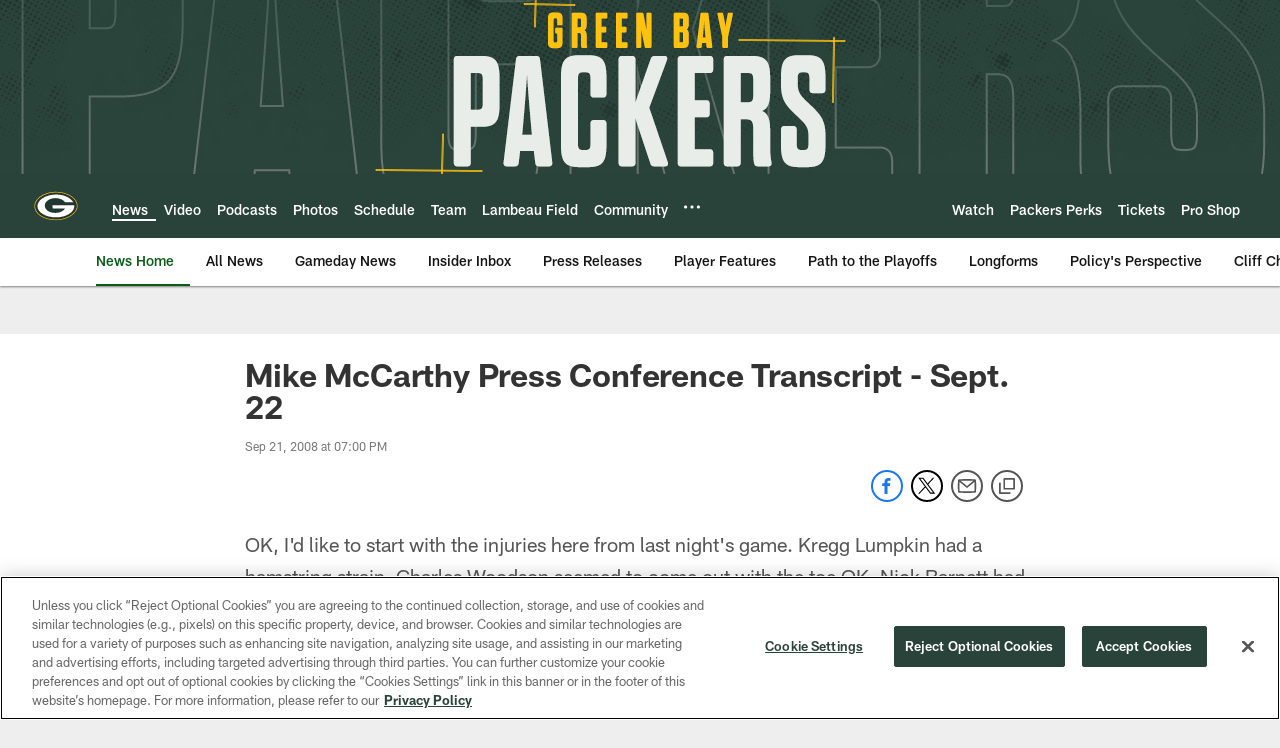

--- FILE ---
content_type: text/html; charset=utf-8
request_url: https://www.google.com/recaptcha/api2/aframe
body_size: 248
content:
<!DOCTYPE HTML><html><head><meta http-equiv="content-type" content="text/html; charset=UTF-8"></head><body><script nonce="NBBK052pJY-IhrDpn0Nc-g">/** Anti-fraud and anti-abuse applications only. See google.com/recaptcha */ try{var clients={'sodar':'https://pagead2.googlesyndication.com/pagead/sodar?'};window.addEventListener("message",function(a){try{if(a.source===window.parent){var b=JSON.parse(a.data);var c=clients[b['id']];if(c){var d=document.createElement('img');d.src=c+b['params']+'&rc='+(localStorage.getItem("rc::a")?sessionStorage.getItem("rc::b"):"");window.document.body.appendChild(d);sessionStorage.setItem("rc::e",parseInt(sessionStorage.getItem("rc::e")||0)+1);localStorage.setItem("rc::h",'1769280559754');}}}catch(b){}});window.parent.postMessage("_grecaptcha_ready", "*");}catch(b){}</script></body></html>

--- FILE ---
content_type: text/javascript; charset=utf-8
request_url: https://auth-id.packers.com/accounts.webSdkBootstrap?apiKey=4_5ypIxyFmXwkbaj3rITn4IQ&pageURL=https%3A%2F%2Fwww.packers.com%2Fnews%2Fmike-mccarthy-press-conference-transcript-sept-22-2424810&sdk=js_latest&sdkBuild=18435&format=json
body_size: 416
content:
{
  "callId": "019bf156c3db760194a72808bfd1fbbd",
  "errorCode": 0,
  "apiVersion": 2,
  "statusCode": 200,
  "statusReason": "OK",
  "time": "2026-01-24T18:49:13.961Z",
  "hasGmid": "ver4"
}